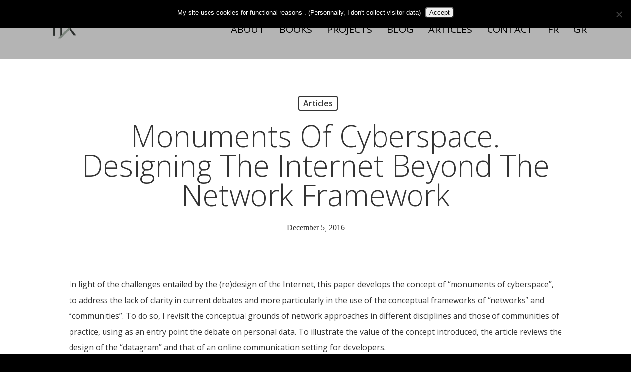

--- FILE ---
content_type: text/html; charset=utf-8
request_url: https://www.google.com/recaptcha/api2/anchor?ar=1&k=6Le_mN4UAAAAADJbHXMmkxxzBvfOXzpuyKCjP-yp&co=aHR0cHM6Ly9wYXJpc3gubWU6NDQz&hl=en&v=PoyoqOPhxBO7pBk68S4YbpHZ&size=invisible&anchor-ms=20000&execute-ms=30000&cb=yz597v8s5t7z
body_size: 48475
content:
<!DOCTYPE HTML><html dir="ltr" lang="en"><head><meta http-equiv="Content-Type" content="text/html; charset=UTF-8">
<meta http-equiv="X-UA-Compatible" content="IE=edge">
<title>reCAPTCHA</title>
<style type="text/css">
/* cyrillic-ext */
@font-face {
  font-family: 'Roboto';
  font-style: normal;
  font-weight: 400;
  font-stretch: 100%;
  src: url(//fonts.gstatic.com/s/roboto/v48/KFO7CnqEu92Fr1ME7kSn66aGLdTylUAMa3GUBHMdazTgWw.woff2) format('woff2');
  unicode-range: U+0460-052F, U+1C80-1C8A, U+20B4, U+2DE0-2DFF, U+A640-A69F, U+FE2E-FE2F;
}
/* cyrillic */
@font-face {
  font-family: 'Roboto';
  font-style: normal;
  font-weight: 400;
  font-stretch: 100%;
  src: url(//fonts.gstatic.com/s/roboto/v48/KFO7CnqEu92Fr1ME7kSn66aGLdTylUAMa3iUBHMdazTgWw.woff2) format('woff2');
  unicode-range: U+0301, U+0400-045F, U+0490-0491, U+04B0-04B1, U+2116;
}
/* greek-ext */
@font-face {
  font-family: 'Roboto';
  font-style: normal;
  font-weight: 400;
  font-stretch: 100%;
  src: url(//fonts.gstatic.com/s/roboto/v48/KFO7CnqEu92Fr1ME7kSn66aGLdTylUAMa3CUBHMdazTgWw.woff2) format('woff2');
  unicode-range: U+1F00-1FFF;
}
/* greek */
@font-face {
  font-family: 'Roboto';
  font-style: normal;
  font-weight: 400;
  font-stretch: 100%;
  src: url(//fonts.gstatic.com/s/roboto/v48/KFO7CnqEu92Fr1ME7kSn66aGLdTylUAMa3-UBHMdazTgWw.woff2) format('woff2');
  unicode-range: U+0370-0377, U+037A-037F, U+0384-038A, U+038C, U+038E-03A1, U+03A3-03FF;
}
/* math */
@font-face {
  font-family: 'Roboto';
  font-style: normal;
  font-weight: 400;
  font-stretch: 100%;
  src: url(//fonts.gstatic.com/s/roboto/v48/KFO7CnqEu92Fr1ME7kSn66aGLdTylUAMawCUBHMdazTgWw.woff2) format('woff2');
  unicode-range: U+0302-0303, U+0305, U+0307-0308, U+0310, U+0312, U+0315, U+031A, U+0326-0327, U+032C, U+032F-0330, U+0332-0333, U+0338, U+033A, U+0346, U+034D, U+0391-03A1, U+03A3-03A9, U+03B1-03C9, U+03D1, U+03D5-03D6, U+03F0-03F1, U+03F4-03F5, U+2016-2017, U+2034-2038, U+203C, U+2040, U+2043, U+2047, U+2050, U+2057, U+205F, U+2070-2071, U+2074-208E, U+2090-209C, U+20D0-20DC, U+20E1, U+20E5-20EF, U+2100-2112, U+2114-2115, U+2117-2121, U+2123-214F, U+2190, U+2192, U+2194-21AE, U+21B0-21E5, U+21F1-21F2, U+21F4-2211, U+2213-2214, U+2216-22FF, U+2308-230B, U+2310, U+2319, U+231C-2321, U+2336-237A, U+237C, U+2395, U+239B-23B7, U+23D0, U+23DC-23E1, U+2474-2475, U+25AF, U+25B3, U+25B7, U+25BD, U+25C1, U+25CA, U+25CC, U+25FB, U+266D-266F, U+27C0-27FF, U+2900-2AFF, U+2B0E-2B11, U+2B30-2B4C, U+2BFE, U+3030, U+FF5B, U+FF5D, U+1D400-1D7FF, U+1EE00-1EEFF;
}
/* symbols */
@font-face {
  font-family: 'Roboto';
  font-style: normal;
  font-weight: 400;
  font-stretch: 100%;
  src: url(//fonts.gstatic.com/s/roboto/v48/KFO7CnqEu92Fr1ME7kSn66aGLdTylUAMaxKUBHMdazTgWw.woff2) format('woff2');
  unicode-range: U+0001-000C, U+000E-001F, U+007F-009F, U+20DD-20E0, U+20E2-20E4, U+2150-218F, U+2190, U+2192, U+2194-2199, U+21AF, U+21E6-21F0, U+21F3, U+2218-2219, U+2299, U+22C4-22C6, U+2300-243F, U+2440-244A, U+2460-24FF, U+25A0-27BF, U+2800-28FF, U+2921-2922, U+2981, U+29BF, U+29EB, U+2B00-2BFF, U+4DC0-4DFF, U+FFF9-FFFB, U+10140-1018E, U+10190-1019C, U+101A0, U+101D0-101FD, U+102E0-102FB, U+10E60-10E7E, U+1D2C0-1D2D3, U+1D2E0-1D37F, U+1F000-1F0FF, U+1F100-1F1AD, U+1F1E6-1F1FF, U+1F30D-1F30F, U+1F315, U+1F31C, U+1F31E, U+1F320-1F32C, U+1F336, U+1F378, U+1F37D, U+1F382, U+1F393-1F39F, U+1F3A7-1F3A8, U+1F3AC-1F3AF, U+1F3C2, U+1F3C4-1F3C6, U+1F3CA-1F3CE, U+1F3D4-1F3E0, U+1F3ED, U+1F3F1-1F3F3, U+1F3F5-1F3F7, U+1F408, U+1F415, U+1F41F, U+1F426, U+1F43F, U+1F441-1F442, U+1F444, U+1F446-1F449, U+1F44C-1F44E, U+1F453, U+1F46A, U+1F47D, U+1F4A3, U+1F4B0, U+1F4B3, U+1F4B9, U+1F4BB, U+1F4BF, U+1F4C8-1F4CB, U+1F4D6, U+1F4DA, U+1F4DF, U+1F4E3-1F4E6, U+1F4EA-1F4ED, U+1F4F7, U+1F4F9-1F4FB, U+1F4FD-1F4FE, U+1F503, U+1F507-1F50B, U+1F50D, U+1F512-1F513, U+1F53E-1F54A, U+1F54F-1F5FA, U+1F610, U+1F650-1F67F, U+1F687, U+1F68D, U+1F691, U+1F694, U+1F698, U+1F6AD, U+1F6B2, U+1F6B9-1F6BA, U+1F6BC, U+1F6C6-1F6CF, U+1F6D3-1F6D7, U+1F6E0-1F6EA, U+1F6F0-1F6F3, U+1F6F7-1F6FC, U+1F700-1F7FF, U+1F800-1F80B, U+1F810-1F847, U+1F850-1F859, U+1F860-1F887, U+1F890-1F8AD, U+1F8B0-1F8BB, U+1F8C0-1F8C1, U+1F900-1F90B, U+1F93B, U+1F946, U+1F984, U+1F996, U+1F9E9, U+1FA00-1FA6F, U+1FA70-1FA7C, U+1FA80-1FA89, U+1FA8F-1FAC6, U+1FACE-1FADC, U+1FADF-1FAE9, U+1FAF0-1FAF8, U+1FB00-1FBFF;
}
/* vietnamese */
@font-face {
  font-family: 'Roboto';
  font-style: normal;
  font-weight: 400;
  font-stretch: 100%;
  src: url(//fonts.gstatic.com/s/roboto/v48/KFO7CnqEu92Fr1ME7kSn66aGLdTylUAMa3OUBHMdazTgWw.woff2) format('woff2');
  unicode-range: U+0102-0103, U+0110-0111, U+0128-0129, U+0168-0169, U+01A0-01A1, U+01AF-01B0, U+0300-0301, U+0303-0304, U+0308-0309, U+0323, U+0329, U+1EA0-1EF9, U+20AB;
}
/* latin-ext */
@font-face {
  font-family: 'Roboto';
  font-style: normal;
  font-weight: 400;
  font-stretch: 100%;
  src: url(//fonts.gstatic.com/s/roboto/v48/KFO7CnqEu92Fr1ME7kSn66aGLdTylUAMa3KUBHMdazTgWw.woff2) format('woff2');
  unicode-range: U+0100-02BA, U+02BD-02C5, U+02C7-02CC, U+02CE-02D7, U+02DD-02FF, U+0304, U+0308, U+0329, U+1D00-1DBF, U+1E00-1E9F, U+1EF2-1EFF, U+2020, U+20A0-20AB, U+20AD-20C0, U+2113, U+2C60-2C7F, U+A720-A7FF;
}
/* latin */
@font-face {
  font-family: 'Roboto';
  font-style: normal;
  font-weight: 400;
  font-stretch: 100%;
  src: url(//fonts.gstatic.com/s/roboto/v48/KFO7CnqEu92Fr1ME7kSn66aGLdTylUAMa3yUBHMdazQ.woff2) format('woff2');
  unicode-range: U+0000-00FF, U+0131, U+0152-0153, U+02BB-02BC, U+02C6, U+02DA, U+02DC, U+0304, U+0308, U+0329, U+2000-206F, U+20AC, U+2122, U+2191, U+2193, U+2212, U+2215, U+FEFF, U+FFFD;
}
/* cyrillic-ext */
@font-face {
  font-family: 'Roboto';
  font-style: normal;
  font-weight: 500;
  font-stretch: 100%;
  src: url(//fonts.gstatic.com/s/roboto/v48/KFO7CnqEu92Fr1ME7kSn66aGLdTylUAMa3GUBHMdazTgWw.woff2) format('woff2');
  unicode-range: U+0460-052F, U+1C80-1C8A, U+20B4, U+2DE0-2DFF, U+A640-A69F, U+FE2E-FE2F;
}
/* cyrillic */
@font-face {
  font-family: 'Roboto';
  font-style: normal;
  font-weight: 500;
  font-stretch: 100%;
  src: url(//fonts.gstatic.com/s/roboto/v48/KFO7CnqEu92Fr1ME7kSn66aGLdTylUAMa3iUBHMdazTgWw.woff2) format('woff2');
  unicode-range: U+0301, U+0400-045F, U+0490-0491, U+04B0-04B1, U+2116;
}
/* greek-ext */
@font-face {
  font-family: 'Roboto';
  font-style: normal;
  font-weight: 500;
  font-stretch: 100%;
  src: url(//fonts.gstatic.com/s/roboto/v48/KFO7CnqEu92Fr1ME7kSn66aGLdTylUAMa3CUBHMdazTgWw.woff2) format('woff2');
  unicode-range: U+1F00-1FFF;
}
/* greek */
@font-face {
  font-family: 'Roboto';
  font-style: normal;
  font-weight: 500;
  font-stretch: 100%;
  src: url(//fonts.gstatic.com/s/roboto/v48/KFO7CnqEu92Fr1ME7kSn66aGLdTylUAMa3-UBHMdazTgWw.woff2) format('woff2');
  unicode-range: U+0370-0377, U+037A-037F, U+0384-038A, U+038C, U+038E-03A1, U+03A3-03FF;
}
/* math */
@font-face {
  font-family: 'Roboto';
  font-style: normal;
  font-weight: 500;
  font-stretch: 100%;
  src: url(//fonts.gstatic.com/s/roboto/v48/KFO7CnqEu92Fr1ME7kSn66aGLdTylUAMawCUBHMdazTgWw.woff2) format('woff2');
  unicode-range: U+0302-0303, U+0305, U+0307-0308, U+0310, U+0312, U+0315, U+031A, U+0326-0327, U+032C, U+032F-0330, U+0332-0333, U+0338, U+033A, U+0346, U+034D, U+0391-03A1, U+03A3-03A9, U+03B1-03C9, U+03D1, U+03D5-03D6, U+03F0-03F1, U+03F4-03F5, U+2016-2017, U+2034-2038, U+203C, U+2040, U+2043, U+2047, U+2050, U+2057, U+205F, U+2070-2071, U+2074-208E, U+2090-209C, U+20D0-20DC, U+20E1, U+20E5-20EF, U+2100-2112, U+2114-2115, U+2117-2121, U+2123-214F, U+2190, U+2192, U+2194-21AE, U+21B0-21E5, U+21F1-21F2, U+21F4-2211, U+2213-2214, U+2216-22FF, U+2308-230B, U+2310, U+2319, U+231C-2321, U+2336-237A, U+237C, U+2395, U+239B-23B7, U+23D0, U+23DC-23E1, U+2474-2475, U+25AF, U+25B3, U+25B7, U+25BD, U+25C1, U+25CA, U+25CC, U+25FB, U+266D-266F, U+27C0-27FF, U+2900-2AFF, U+2B0E-2B11, U+2B30-2B4C, U+2BFE, U+3030, U+FF5B, U+FF5D, U+1D400-1D7FF, U+1EE00-1EEFF;
}
/* symbols */
@font-face {
  font-family: 'Roboto';
  font-style: normal;
  font-weight: 500;
  font-stretch: 100%;
  src: url(//fonts.gstatic.com/s/roboto/v48/KFO7CnqEu92Fr1ME7kSn66aGLdTylUAMaxKUBHMdazTgWw.woff2) format('woff2');
  unicode-range: U+0001-000C, U+000E-001F, U+007F-009F, U+20DD-20E0, U+20E2-20E4, U+2150-218F, U+2190, U+2192, U+2194-2199, U+21AF, U+21E6-21F0, U+21F3, U+2218-2219, U+2299, U+22C4-22C6, U+2300-243F, U+2440-244A, U+2460-24FF, U+25A0-27BF, U+2800-28FF, U+2921-2922, U+2981, U+29BF, U+29EB, U+2B00-2BFF, U+4DC0-4DFF, U+FFF9-FFFB, U+10140-1018E, U+10190-1019C, U+101A0, U+101D0-101FD, U+102E0-102FB, U+10E60-10E7E, U+1D2C0-1D2D3, U+1D2E0-1D37F, U+1F000-1F0FF, U+1F100-1F1AD, U+1F1E6-1F1FF, U+1F30D-1F30F, U+1F315, U+1F31C, U+1F31E, U+1F320-1F32C, U+1F336, U+1F378, U+1F37D, U+1F382, U+1F393-1F39F, U+1F3A7-1F3A8, U+1F3AC-1F3AF, U+1F3C2, U+1F3C4-1F3C6, U+1F3CA-1F3CE, U+1F3D4-1F3E0, U+1F3ED, U+1F3F1-1F3F3, U+1F3F5-1F3F7, U+1F408, U+1F415, U+1F41F, U+1F426, U+1F43F, U+1F441-1F442, U+1F444, U+1F446-1F449, U+1F44C-1F44E, U+1F453, U+1F46A, U+1F47D, U+1F4A3, U+1F4B0, U+1F4B3, U+1F4B9, U+1F4BB, U+1F4BF, U+1F4C8-1F4CB, U+1F4D6, U+1F4DA, U+1F4DF, U+1F4E3-1F4E6, U+1F4EA-1F4ED, U+1F4F7, U+1F4F9-1F4FB, U+1F4FD-1F4FE, U+1F503, U+1F507-1F50B, U+1F50D, U+1F512-1F513, U+1F53E-1F54A, U+1F54F-1F5FA, U+1F610, U+1F650-1F67F, U+1F687, U+1F68D, U+1F691, U+1F694, U+1F698, U+1F6AD, U+1F6B2, U+1F6B9-1F6BA, U+1F6BC, U+1F6C6-1F6CF, U+1F6D3-1F6D7, U+1F6E0-1F6EA, U+1F6F0-1F6F3, U+1F6F7-1F6FC, U+1F700-1F7FF, U+1F800-1F80B, U+1F810-1F847, U+1F850-1F859, U+1F860-1F887, U+1F890-1F8AD, U+1F8B0-1F8BB, U+1F8C0-1F8C1, U+1F900-1F90B, U+1F93B, U+1F946, U+1F984, U+1F996, U+1F9E9, U+1FA00-1FA6F, U+1FA70-1FA7C, U+1FA80-1FA89, U+1FA8F-1FAC6, U+1FACE-1FADC, U+1FADF-1FAE9, U+1FAF0-1FAF8, U+1FB00-1FBFF;
}
/* vietnamese */
@font-face {
  font-family: 'Roboto';
  font-style: normal;
  font-weight: 500;
  font-stretch: 100%;
  src: url(//fonts.gstatic.com/s/roboto/v48/KFO7CnqEu92Fr1ME7kSn66aGLdTylUAMa3OUBHMdazTgWw.woff2) format('woff2');
  unicode-range: U+0102-0103, U+0110-0111, U+0128-0129, U+0168-0169, U+01A0-01A1, U+01AF-01B0, U+0300-0301, U+0303-0304, U+0308-0309, U+0323, U+0329, U+1EA0-1EF9, U+20AB;
}
/* latin-ext */
@font-face {
  font-family: 'Roboto';
  font-style: normal;
  font-weight: 500;
  font-stretch: 100%;
  src: url(//fonts.gstatic.com/s/roboto/v48/KFO7CnqEu92Fr1ME7kSn66aGLdTylUAMa3KUBHMdazTgWw.woff2) format('woff2');
  unicode-range: U+0100-02BA, U+02BD-02C5, U+02C7-02CC, U+02CE-02D7, U+02DD-02FF, U+0304, U+0308, U+0329, U+1D00-1DBF, U+1E00-1E9F, U+1EF2-1EFF, U+2020, U+20A0-20AB, U+20AD-20C0, U+2113, U+2C60-2C7F, U+A720-A7FF;
}
/* latin */
@font-face {
  font-family: 'Roboto';
  font-style: normal;
  font-weight: 500;
  font-stretch: 100%;
  src: url(//fonts.gstatic.com/s/roboto/v48/KFO7CnqEu92Fr1ME7kSn66aGLdTylUAMa3yUBHMdazQ.woff2) format('woff2');
  unicode-range: U+0000-00FF, U+0131, U+0152-0153, U+02BB-02BC, U+02C6, U+02DA, U+02DC, U+0304, U+0308, U+0329, U+2000-206F, U+20AC, U+2122, U+2191, U+2193, U+2212, U+2215, U+FEFF, U+FFFD;
}
/* cyrillic-ext */
@font-face {
  font-family: 'Roboto';
  font-style: normal;
  font-weight: 900;
  font-stretch: 100%;
  src: url(//fonts.gstatic.com/s/roboto/v48/KFO7CnqEu92Fr1ME7kSn66aGLdTylUAMa3GUBHMdazTgWw.woff2) format('woff2');
  unicode-range: U+0460-052F, U+1C80-1C8A, U+20B4, U+2DE0-2DFF, U+A640-A69F, U+FE2E-FE2F;
}
/* cyrillic */
@font-face {
  font-family: 'Roboto';
  font-style: normal;
  font-weight: 900;
  font-stretch: 100%;
  src: url(//fonts.gstatic.com/s/roboto/v48/KFO7CnqEu92Fr1ME7kSn66aGLdTylUAMa3iUBHMdazTgWw.woff2) format('woff2');
  unicode-range: U+0301, U+0400-045F, U+0490-0491, U+04B0-04B1, U+2116;
}
/* greek-ext */
@font-face {
  font-family: 'Roboto';
  font-style: normal;
  font-weight: 900;
  font-stretch: 100%;
  src: url(//fonts.gstatic.com/s/roboto/v48/KFO7CnqEu92Fr1ME7kSn66aGLdTylUAMa3CUBHMdazTgWw.woff2) format('woff2');
  unicode-range: U+1F00-1FFF;
}
/* greek */
@font-face {
  font-family: 'Roboto';
  font-style: normal;
  font-weight: 900;
  font-stretch: 100%;
  src: url(//fonts.gstatic.com/s/roboto/v48/KFO7CnqEu92Fr1ME7kSn66aGLdTylUAMa3-UBHMdazTgWw.woff2) format('woff2');
  unicode-range: U+0370-0377, U+037A-037F, U+0384-038A, U+038C, U+038E-03A1, U+03A3-03FF;
}
/* math */
@font-face {
  font-family: 'Roboto';
  font-style: normal;
  font-weight: 900;
  font-stretch: 100%;
  src: url(//fonts.gstatic.com/s/roboto/v48/KFO7CnqEu92Fr1ME7kSn66aGLdTylUAMawCUBHMdazTgWw.woff2) format('woff2');
  unicode-range: U+0302-0303, U+0305, U+0307-0308, U+0310, U+0312, U+0315, U+031A, U+0326-0327, U+032C, U+032F-0330, U+0332-0333, U+0338, U+033A, U+0346, U+034D, U+0391-03A1, U+03A3-03A9, U+03B1-03C9, U+03D1, U+03D5-03D6, U+03F0-03F1, U+03F4-03F5, U+2016-2017, U+2034-2038, U+203C, U+2040, U+2043, U+2047, U+2050, U+2057, U+205F, U+2070-2071, U+2074-208E, U+2090-209C, U+20D0-20DC, U+20E1, U+20E5-20EF, U+2100-2112, U+2114-2115, U+2117-2121, U+2123-214F, U+2190, U+2192, U+2194-21AE, U+21B0-21E5, U+21F1-21F2, U+21F4-2211, U+2213-2214, U+2216-22FF, U+2308-230B, U+2310, U+2319, U+231C-2321, U+2336-237A, U+237C, U+2395, U+239B-23B7, U+23D0, U+23DC-23E1, U+2474-2475, U+25AF, U+25B3, U+25B7, U+25BD, U+25C1, U+25CA, U+25CC, U+25FB, U+266D-266F, U+27C0-27FF, U+2900-2AFF, U+2B0E-2B11, U+2B30-2B4C, U+2BFE, U+3030, U+FF5B, U+FF5D, U+1D400-1D7FF, U+1EE00-1EEFF;
}
/* symbols */
@font-face {
  font-family: 'Roboto';
  font-style: normal;
  font-weight: 900;
  font-stretch: 100%;
  src: url(//fonts.gstatic.com/s/roboto/v48/KFO7CnqEu92Fr1ME7kSn66aGLdTylUAMaxKUBHMdazTgWw.woff2) format('woff2');
  unicode-range: U+0001-000C, U+000E-001F, U+007F-009F, U+20DD-20E0, U+20E2-20E4, U+2150-218F, U+2190, U+2192, U+2194-2199, U+21AF, U+21E6-21F0, U+21F3, U+2218-2219, U+2299, U+22C4-22C6, U+2300-243F, U+2440-244A, U+2460-24FF, U+25A0-27BF, U+2800-28FF, U+2921-2922, U+2981, U+29BF, U+29EB, U+2B00-2BFF, U+4DC0-4DFF, U+FFF9-FFFB, U+10140-1018E, U+10190-1019C, U+101A0, U+101D0-101FD, U+102E0-102FB, U+10E60-10E7E, U+1D2C0-1D2D3, U+1D2E0-1D37F, U+1F000-1F0FF, U+1F100-1F1AD, U+1F1E6-1F1FF, U+1F30D-1F30F, U+1F315, U+1F31C, U+1F31E, U+1F320-1F32C, U+1F336, U+1F378, U+1F37D, U+1F382, U+1F393-1F39F, U+1F3A7-1F3A8, U+1F3AC-1F3AF, U+1F3C2, U+1F3C4-1F3C6, U+1F3CA-1F3CE, U+1F3D4-1F3E0, U+1F3ED, U+1F3F1-1F3F3, U+1F3F5-1F3F7, U+1F408, U+1F415, U+1F41F, U+1F426, U+1F43F, U+1F441-1F442, U+1F444, U+1F446-1F449, U+1F44C-1F44E, U+1F453, U+1F46A, U+1F47D, U+1F4A3, U+1F4B0, U+1F4B3, U+1F4B9, U+1F4BB, U+1F4BF, U+1F4C8-1F4CB, U+1F4D6, U+1F4DA, U+1F4DF, U+1F4E3-1F4E6, U+1F4EA-1F4ED, U+1F4F7, U+1F4F9-1F4FB, U+1F4FD-1F4FE, U+1F503, U+1F507-1F50B, U+1F50D, U+1F512-1F513, U+1F53E-1F54A, U+1F54F-1F5FA, U+1F610, U+1F650-1F67F, U+1F687, U+1F68D, U+1F691, U+1F694, U+1F698, U+1F6AD, U+1F6B2, U+1F6B9-1F6BA, U+1F6BC, U+1F6C6-1F6CF, U+1F6D3-1F6D7, U+1F6E0-1F6EA, U+1F6F0-1F6F3, U+1F6F7-1F6FC, U+1F700-1F7FF, U+1F800-1F80B, U+1F810-1F847, U+1F850-1F859, U+1F860-1F887, U+1F890-1F8AD, U+1F8B0-1F8BB, U+1F8C0-1F8C1, U+1F900-1F90B, U+1F93B, U+1F946, U+1F984, U+1F996, U+1F9E9, U+1FA00-1FA6F, U+1FA70-1FA7C, U+1FA80-1FA89, U+1FA8F-1FAC6, U+1FACE-1FADC, U+1FADF-1FAE9, U+1FAF0-1FAF8, U+1FB00-1FBFF;
}
/* vietnamese */
@font-face {
  font-family: 'Roboto';
  font-style: normal;
  font-weight: 900;
  font-stretch: 100%;
  src: url(//fonts.gstatic.com/s/roboto/v48/KFO7CnqEu92Fr1ME7kSn66aGLdTylUAMa3OUBHMdazTgWw.woff2) format('woff2');
  unicode-range: U+0102-0103, U+0110-0111, U+0128-0129, U+0168-0169, U+01A0-01A1, U+01AF-01B0, U+0300-0301, U+0303-0304, U+0308-0309, U+0323, U+0329, U+1EA0-1EF9, U+20AB;
}
/* latin-ext */
@font-face {
  font-family: 'Roboto';
  font-style: normal;
  font-weight: 900;
  font-stretch: 100%;
  src: url(//fonts.gstatic.com/s/roboto/v48/KFO7CnqEu92Fr1ME7kSn66aGLdTylUAMa3KUBHMdazTgWw.woff2) format('woff2');
  unicode-range: U+0100-02BA, U+02BD-02C5, U+02C7-02CC, U+02CE-02D7, U+02DD-02FF, U+0304, U+0308, U+0329, U+1D00-1DBF, U+1E00-1E9F, U+1EF2-1EFF, U+2020, U+20A0-20AB, U+20AD-20C0, U+2113, U+2C60-2C7F, U+A720-A7FF;
}
/* latin */
@font-face {
  font-family: 'Roboto';
  font-style: normal;
  font-weight: 900;
  font-stretch: 100%;
  src: url(//fonts.gstatic.com/s/roboto/v48/KFO7CnqEu92Fr1ME7kSn66aGLdTylUAMa3yUBHMdazQ.woff2) format('woff2');
  unicode-range: U+0000-00FF, U+0131, U+0152-0153, U+02BB-02BC, U+02C6, U+02DA, U+02DC, U+0304, U+0308, U+0329, U+2000-206F, U+20AC, U+2122, U+2191, U+2193, U+2212, U+2215, U+FEFF, U+FFFD;
}

</style>
<link rel="stylesheet" type="text/css" href="https://www.gstatic.com/recaptcha/releases/PoyoqOPhxBO7pBk68S4YbpHZ/styles__ltr.css">
<script nonce="lfn3uItXdSphaqhF_8nVUQ" type="text/javascript">window['__recaptcha_api'] = 'https://www.google.com/recaptcha/api2/';</script>
<script type="text/javascript" src="https://www.gstatic.com/recaptcha/releases/PoyoqOPhxBO7pBk68S4YbpHZ/recaptcha__en.js" nonce="lfn3uItXdSphaqhF_8nVUQ">
      
    </script></head>
<body><div id="rc-anchor-alert" class="rc-anchor-alert"></div>
<input type="hidden" id="recaptcha-token" value="[base64]">
<script type="text/javascript" nonce="lfn3uItXdSphaqhF_8nVUQ">
      recaptcha.anchor.Main.init("[\x22ainput\x22,[\x22bgdata\x22,\x22\x22,\[base64]/[base64]/[base64]/[base64]/cjw8ejpyPj4+eil9Y2F0Y2gobCl7dGhyb3cgbDt9fSxIPWZ1bmN0aW9uKHcsdCx6KXtpZih3PT0xOTR8fHc9PTIwOCl0LnZbd10/dC52W3ddLmNvbmNhdCh6KTp0LnZbd109b2Yoeix0KTtlbHNle2lmKHQuYkImJnchPTMxNylyZXR1cm47dz09NjZ8fHc9PTEyMnx8dz09NDcwfHx3PT00NHx8dz09NDE2fHx3PT0zOTd8fHc9PTQyMXx8dz09Njh8fHc9PTcwfHx3PT0xODQ/[base64]/[base64]/[base64]/bmV3IGRbVl0oSlswXSk6cD09Mj9uZXcgZFtWXShKWzBdLEpbMV0pOnA9PTM/bmV3IGRbVl0oSlswXSxKWzFdLEpbMl0pOnA9PTQ/[base64]/[base64]/[base64]/[base64]\x22,\[base64]\\u003d\x22,\x22w6HCkmvDgMOpe8K5wqV5wrnDn8KfwoIdwoPCn8KFw7hAw5hNwpjDiMOQw7DCnSLDlynCr8OmfTLCksKdBMOLwoXColjDrcK8w5JdT8KYw7EZB8O9a8KrwoUGM8KAw43Dr8OuVAjCpm/[base64]/Du0HDoEo4GinDjMOIwphhw4BcwrzCqGnCucOeYcOSwq4fJsOnDMKNw67DpWEFEMODQ2bCpBHDpTkkXMOiw5LDon8iTcKkwr9ADsOMXBjCg8K6IsKnRcO0CyjCqsODC8OsKEcQaFXDjMKML8KhwqlpA05ow5UNaMKnw7/DpcOlNsKdwqZXeU/DonfCo0tdFsKkMcOdw4PDhDvDpsKpO8OACHHCvcODCWE+eDDCvC/CisOgw6fDkzbDl2Rxw4x6chg9AnlSacK7wp7DkA/Cgh7DtMOGw6cSwrpvwp4zdcK7YcOiw49/DQQ5fF7Dt34FbsOfwqZDwr/CocOnSsKdwrbCo8ORwoPCnsOPPsKJwolQTMOJwrnCtMOwwrDDv8Odw6s2LsKQbsOEw6rDocKPw5lKwqjDgMO7YgQ8ExRyw7Z/aVYNw7gRw40US37CjMKzw7JOwp9BSjXCnMOAQwXCgwIKwoPChMK7fRDDozoAwqDDgcK5w4zDqsKcwo8CwqBpBkQvE8Omw7vDmQTCj2NwTTPDqsOQfsOCwr7Ds8K+w7TCqMK4w6LCiQBhwrtGD8K4SsOEw5fCjEoFwq8YTMK0J8Onw6vDmMOawo9dJ8KHwoI/PcKuQBlEw4DCocOJwpHDmigDV1tPd8K2wozDljhCw7MWecO2wqtfeMKxw7nDtWZWwokSwqxjwo4HwrvCtE/CvcKQHgvCmkHDq8ORLG7CvMK+VSfCusOidVAWw5/CkmrDocOedsKMXx/CncKjw7/DvsK/wqjDpFQnc2ZSecK8CFl3wqt9csOlwqd/J0llw5vCqScPOTB9w7LDnsO/J8OGw7VGw7pMw4ExwoLDpm5pAiRLKhZ0HmfCqsOXWyMsGUzDrFfDrAXDjsOeB0NAC3Q3a8KgwoHDnFZxOAA8w7DCrsO+MsOHw4QUYsOALUYdGmvCvMKuKDbClTdFScK4w7fCoMKsDsKOCMOnMQ3DkcKAw4DDsRfDi0lcYsKiwqPDmcO/w5Rnw60ow6DCqhTDvid1KcOiwr7DjsKlBi5xTsKgw6hrwqLDkVTCosKEF0Eow5wXwqlOZsKsbl83T8Oqb8ORw4vCgUJkwpZiwo/Dqkg8wrIHw43Dr8KPScKNwqLDiHVJw6VnHBwBwrLDhMKXw6/[base64]/[base64]/[base64]/Ck0PDsCjCtktdw4F+Tz00HsKXasKADW9XGDF1DMOFwp/[base64]/Dhj1jPS/ClxXDl8OBw4vCgcKewrDDjAfCul06YsOKwqfCocONSMKxw5ZHworDr8K7wqhMwrAIw6Z4LsO6w7VpRMOXwrM8woJ1ecKLw6Vrw57DuGZDwqXDk8KzdVPCmWd4EzbDjsOgfcO/w6zCn8OmwrM9L3HDisOWw6bCscKMdMKga3jDrWptw4N9w4nDjcK/wozCu8OMecKfw6FtwpB5wovChsOwWkZjaExGw4xSwpsaw6vCgcKvw5TCiy7DunPDi8K9CwLCvcKibsOnW8OHbMKWahnDvcOow4gdwpfCnFdFMgnCu8OVw54DU8K5bmvCgTbCt3w+wr1QUWpjwr4pbcOmS2fCrC/CvsOlw5Fdwpg9w6bCi1HDtcKiwplGwqt0woxdwr9wZgXCmMKHwqhyBcKXbcOJwqtyegtXJDoOXMKZw70EwpjDgFgRw6TDmR0FIcKMM8OxLcKxRMKfwrFJF8OSwpk6wqPDjXl2wpRkAMKuwpk2O2R6wokTFUTDtkJzwphEC8Oaw4LCqsKABUZYwop/TzPCvA3DjMKLw5ZWw7hfw4jDoH7CucOmwqDDj8OHUjAHwq/ChEfCmsOqXzPDiMOWPcKtwrTCgD3CisOqCcOuC0zDqGlowo/[base64]/SFbDtMKKwrBYwrsvNkVXMcOZVTRkwpbCm8O3aAgWHCN+XMKyF8OwAi/DtywLQ8OhMMOfMwZnw4DCosOGdsOrw45bcmXDpHsiV0TDvsOOw5nDrjjCvVnDs1vCuMOoFQ9+fcKNTgRwwq4Bw7nCkcOCO8K7GsK2Jj16w7HCo1EqLsKaw4bCtsOcKsKJw7zDosO7bCoIBsOIPMOdw7TCti/Dh8OyLFXCksK5QwXCm8KYaHQ5w4cYwossw4XCinPCpsKjw4kqa8KUSsO1EsOMW8ORGsKHRMKrL8Ovwq0wwrIQwqIywrhdVsKbd3zCmsK/QHU+GDtzJ8OdS8O1GcKzwq0SSFXCkHfDsHPDg8O9w4dUZgnCtsKHwqPCssOuwoXCjMKOw7FZfcOADBRVw4rCjMOOVFbCgxt4eMKwNGjDtsKJwo9LDcK5woFNw4XDhsOVBwkVw6jDoMK4fmYbw4jCjiLDp1TDpcO/[base64]/CqsOawrkdJX1RWsO9dsKnw4PCi8OMwqXCoGYTF0vCj8O/I8KCwohbOHvCg8KHwpXDrh4rBQnDrMObBcOZwpDCnXIdwp5qwrvClsOpWsO8wpDCh3PCmi8Bw6HCmyNDwo7DqMKMwrvCkcKscsObwoDDmkzChmLCukViw67Du3LCiMK0Ek4BTsONw6PDmT4+KB7Dg8K/FcKbwr7DgBPDv8O3a8KDKkpwYcOCfMOVey4SRMOjLcKQwofCq8KDwovDgAFMw7wdw4PDlcOJYsK/ZMKeIsOtGcO7YMKqw7PDvkHCi23DqVVrJsKXw7LCrMOEwqTCtcKuR8KewpbDl3tmMBbCh3rDpxV4W8KUw7nDuTLDsEEzDMOYwohgwr81BifCtQptQ8KFwqPCpMOhw4RkesKeCcK/w7F6woR+wqDDjcKGw44QQ1fCmsKHwpUNwq0PNcO8JcKJw5HDoT82bcOCWsK3w7zDmcOvQSFowpPDkAPDuAnDiQdmBm85Hj7Dr8OpHCIhwqDCgmHDnErCmMK2wprDl8KAaTnCghjCui5uS1XCgl3CnETCksODPyrDkcK7w4nDkHhSw6tRw7PCjA/Cu8KPHcOvwonDr8OkwqHCkSpQw6bDji9bw7bChcO6woLCulNMwrzDsHnCr8KocMK/w4DCkxIdwoBQJVfCo8OEwrExwpRgXEkiw6/DkWdCwr97woDDiCYwGjRww7UBwovCnyAQw5ULw4HDiHrDo8O5BcOww4/[base64]/wrvDmjnCh1zCiHzDunTDnw7Cm8OBwolcasOjZWYPC8KTUsOYMjdVAibClyvDpMO4wovCsiB6wokqDVwSw4wwwpJ4wrvDgEzDk1Nhw78tQGHCt8K8w6vCu8OcGnpVOsKVNikawrc1b8KBQMKuW8Kcwosmw5/Dr8Klw71lw41NVcKWw7DCslHDrjZGwqbCtcOAB8OqwqF2HgjDki/[base64]/[base64]/[base64]/DosO3XhE7wqwDwqU0ZcONw5NEw6bDhcKsExo/cEBcQSkZPQ/DpMObeiFkw5HDrcO7w4LDkMOgw7Q7w7/[base64]/CjcKYw77Dm8Kcw4nDrMOvBcOHR1JFw6vChVJrwpU8a8Ouen/[base64]/Du8OnwpnDuHNzw4bCvcObwqTCuMOdHcKHJ1BfN8K/w6BqIRvCpn3Cs3HDssOBL3A/w5NqKwdrd8K3wpLClsOcMVHDlQZ1Wy4uG3zDl3ADMmnCrVvCqydXPRzCrcKHwpTCqcK2wr/[base64]/Ci8KPCMKew6wjwqEnw58hwpHDksKkwrvDuF8xOS/[base64]/wo1JwrdHQ8OBwqbCtDIkwpRQDhVjwprCl0zDpMKZR8ONw6HDsiQsTyPDgiNUbE/DgV58w7h/UMOAwrRiWsKfwo0ewo0VM8KBKsOww5XDu8KDwpQqPF/DkUPCs0kgRg0jw4tNwrnCscKnwqcoVcOQwpDCgSXCj2rDrR/DhMOtwqN/w7rDgMKRc8OONMKRwqgbw7gfLRTDssO/w6XCi8KFSVLDpsK6wrHCsBUVw4k1w5cmw4N/KnJvw6/CnMKPcww+w4BLWR9yBcKPYMOSwqk2LDDDk8OcKifCjEQZcMOfHEXDisOrRMKuCyVCHRHDtMO9BSdIw5rCklfCscKjeljDu8KjFSs1w7xdwowfwqoEw4ZybcOsNWHDssKZJ8OyOFFawp3DtwPCi8O/[base64]/CqVggwqDDo8Ouw6hgw4s7B8KoWsKcw4vDrBnCoWrDl3HDo8KbXcO/[base64]/w57CmcOew4oneErDp0zDqgI7w5Ifw5hYwpXDjkopw64kQcKfC8OGw7zCmwlPfMO7IcO3wrY/w5sRw5QSw6jCoX8FwrRXHBFpCcOaT8OywoLCsH4+CcOmJzReBk8OCTEdw7HCr8Kyw7dXw4t6SypOYsKrw6M2wq8uwoDCpSVVw7LDrU0awqfClBoYKS9vXSp0Ujprw5kRasKtBcKBUQjDrnHCv8KPw604VD3CnmZJwq3DtMKRwpfCqMKUw73Ds8KOw5Acw7vDvi/CrMKoRMKZwppRw45Dw4daGsOFZXzDvDpYw6nCg8OFc3LCixlmwr4jFMOTw53DgFfCo8KfMw/Cu8KKAGfDmMOCYQPCnxDCukImYcKkw5oMw5fDixbCgcK9wq3DusKlOsKewr1OwqLCs8O6woBzwqXCm8KLTsOXwpUhWcO+IBt6w7zCqMKawqAtClbDp0HCsB0YYSlFw4HCgsORwp7Cs8K8ZcORw5XDjlc/N8K4wr9/woLChMKvKR/[base64]/[base64]/[base64]/CiMKnfcKzRcKhwqDCsMOjKcKfHsKpwqzCk8Kiwq11wqLDuG4jYV1uVcOWBsKYRVPDlMOGw4dbAwsjw5jCksKwcsK8NGrDqMOBdGFewrYfW8KlAcKIw5gFw588O8Olw4x1w4wjwqDCg8OPPD1aJ8Oza2/Cq0bCicO0wpJbwrwOw4xrw5HDsMKKwoXCsGDDiynDnMO8PsK9Fkpzb1/CmUzDu8KjTkpMXm1lejrDsgV0e0sswofCjMKYf8KmBQ43w63DimLDqSvCqcO4wrfCjzkCU8OAwqkibcKVRS3Chm3Cr8Kbw7huwrHDrCrCmcKuWH48w73DhsOtV8OOAcK/wqrDm1LChHErVB3CgsOowr/CosKjHHDDjMOqwpvCtRhRR2vDrcOiG8KmBjTDjsO8OcOlJXfDscOFPcKtYDDDhcKvN8Orw7Ivw7h1wrnCrMOqBsK7w4k9w5NUcBLCv8OxdsOdw7DChMOcwqtPw6bCo8OEV2s5wp3Dq8O6wqAXw7XCocKpw4kxw5PCt2fDrFYxMF1awowBwpvDiy3CojXCnmRJYE4/PcKeHsOnw7XCkTLDp1HCtsOlfm8CXsKjZwUvw6MsX1J6wqZlwovCu8K5w6jDusOZDwdIw5LCq8OKw4diTcKJBgzCnsOVw701wq0dZRfDksOmIRZGBCXDs3/[base64]/CsWnDo8KbwqFGJyorwrTDlsO/[base64]/[base64]/dnzDpMOyd8OvwpV8wrYcDEjCqsKEwoLDo8Osw53DhsK9w7fDgcOdw5zCg8OIYsObT1/DpUTCr8OjfsOIwokFUwlPKiXDpz8BfGXCkCsRwrYdJwgIJMK9wrjCucOdw6rCq3XDiErCjGZOY8OLdsKrwoBcJ1LCslNbwpl7woPCqWdPwqTCiHLDuVcpfB/DkQvDqj5Ew7guRsK9KMKUHkvDu8OrwpTCncKBwq/DucOTAMOrXcOZwphCwrLDhMKaw5A1wpXDhMKsJUrCgyw3woHDsQ/[base64]/Cg3rCmsKiwptHwpzDm0zCtFV+wqYiw5nDjyosw4UUw73CkQvCtCdTNkxzYR1awoHCpcOuKMKSXDBVVcOkwqfCusKXw7LDtMO7wqYyKSPDrGIMw4Iqb8O5wrPDuRHDjcKFw68hw5/Cr8KVJQfCq8KSwrLDoWcIT1vDkcOQw6FhJHwfWsOSw4rDjcOoMHtuwqnCrcO2w47CjsKHwrxtLsOZbsOXw6cyw6HCu0d9a3lnPcObGUzCtcOfKU1yw6/[base64]/[base64]/DicK6w5FRw7cGeMKJw78dwpDClcOKw5QId3BWVlDDtsKODB/CpMKvw7DCucOGw5ZAKcOOaSh8SRvDlMOdwoRwLyDCrcK/wol+Vx1gwpc3FEXDmznCjko5w6rDjG3DusK0MsKFw40fw6AgeAYnbSUgw6vDmkJPw4nDpTLCqx04TinCv8KxaVzCusOBfsORwqYcwonCr2FMwrQ8w4sFw7TClsKAL0PCrMKLw7TCnhvDlsOSw5nDrMKjQ8Oew5/[base64]/JV/Cvh3CmcOMwonDr8K4wrnDlMOQwrF6w4fDuMOUWh8gwrBXwqXDqXbCmcK/[base64]/Ct8Obw7XCg0jDp3RvIkcRw4oFIcOzBMKBw4NSw64UwrfDjcOcw5Msw7fDoUEEw6w3WcKvPAbDhyRHw79bwoV2RTPDkBZ8woA+bsOCwqkaDMODwosNw79IVsOZAnswfcOCKsK2Kxsmw5QuOmPDgcO5VsK3w5vCr1/DpW/[base64]/[base64]/[base64]/[base64]/wp/CmcOWRhs9ScOIVXIUwojDqsK+Rz8iwr8nwq7Ck8KpXXQNH8Ogwr0JCMK7Hh5yw5nDpcOaw4NmU8OBPsKZwpgowq4hZMObwpg3w5/CnMOUImTCiMK5w4pEwoZMw7PCgMKbO2FkHMOUGsK2HW3CuibDlsK4w7UswqRNwqfCq1kMb3PCkcKKwqXDhcK+w73DsxUyBV8fw4oww6fCjEJyPVjCgmTDm8O+w4zDjXTCsMOKDVjCvsKIaTDDscObw6cEfsORw5bCum/DpcO5PsKgXsOWwofDpVLCkcKAYsOPw7PCki98w5RZXMOiwo7DuWYEwpJ8woTCi0TCqgxUw5/ChEvCgR8rVMKzZzbDvFtpZcKMEHs+AcKODMKufgnCix3DrMOdRklLw5tYwqMzHMK/wrjDtcObYEfCosOtw7ccw7cjwq14ezDDtsOcwp4yw6TDsQfCqGDCt8KqJsO7Rz9adwp/[base64]/DmsKkXgrDrsKkTVlqw67CgBItwr5iczVowpXDhcOBw4HCjsKiXsKDw63CjMKie8K+DcK0HsOUw6oHS8O5bMKCM8O2O0vCo3XCg0rCo8OOITvCu8KmP3vDtcO4UMKvbsKbXsOUwpHDmznDjMO/wo0yPMKzdMO3NW8gXMOOw7HCmMK/w5oZwq/DuxvDhMOfMgvDh8K5Y1lmw5XDnsKkwrdHwoHDgxDDn8Obw4MWwrPCi8KOCcKHw58fcGobK1DCncKbNcKqw63CuC3Dp8OXwrjCk8KWwp7DswccPiDCogDCn2MmAVdkwo4BDMK/KllPw4XCmxfDq3fCs8K4H8Ovw6Y/[base64]/DrkPDncOpwphEIjwawpcTw5LCsMKDwqfDs8KTwqsLOMO8wpR0worDq8O+FMKLwq8BF1fCgQ/CgsOswqzDvA80wrx2CcOVwrrDjMKyUMOCw4gqw6rCkkc1NRAWHFgfPFXCksKPwrJ5dkPDusOFHCvCtkp4wonDqMKAwqzDi8KTAj5vPktWaEgKSFzDucOQDiYHw4/DvTjDt8OANU1Hw5wCwptCw4TCrMKOw557YltUHsOSZyktw68uVcK8DTjCnMOow51vwpjDs8Ooa8K4wq/ChE3CtnoRwoLDo8Oxw7nDhXrDq8OQwr/CicOcD8KFGMK0VsKBwpXDpsOUGsKIw5XCoMO0wpE4ZhvDtnTDkH9vwppHFMOXwqpAKcOAw5EFVsKJMMOGwrkrw6RGflTCtsKaeWnDsCLDpUPCk8OtAMKHwrs2w7HDrypmBAElw79NwpUaScKbI3rCsjpzJmbDs8K0woJ7UMK4S8Kmwp8ZV8Obw7JvMH8nwoTDscKgAF/DvsOuw53DgMK8SRAIw5tbO0B0Ex3CoQphWQQFwrPDgFUeW2FTUMKBwq3DrsK3wp/DpHt1FSHCksKyP8KpFcOLw7vDsyUKw5EEclHDoX4/[base64]/CiAIcGksYw7UlXUcfIsKowrMjw5HChsOKw4/[base64]/[base64]/CmjBRw53DjB9LwphQw4dvw7YhTsK/DcOswq82W8OEwrVAVxRJwoQKDl8Pw5hAIsOswpnCmAvDn8Kmwq3CuTjCqgLDksOUIMO8dcKwwos/wrEuGsKGwokQZMK4wqsuw6bDhT/DsUpdbhHDtB1kHcKvwp7DvMObcX/[base64]/CqivDl8KUwp8Fw6IhUkVbwqHCsldrw6bDksOYwoXChWUqw4TDlXUgRWhaw6FzT8KnwrPCrWDDhVvDnsO6wrMBwoV1UMOmw7/[base64]/[base64]/[base64]/[base64]/DhgYrwpUewoXDvTjCmG7Dt2jDiMKOwol6GsK5Q8K7wrtzw4HDuAHDrsOPw4LDrcOzVcKTYsKcYAA7w6TDrBnCrRDDlmxPw7xGw6rCs8OHw6pQP8K9WMKRw4XDj8KzdMKBwrvCjB/[base64]/DvcKHOMOIRiPDqMOMw554wojDucO6w6jDmgnCiHPDjcKmei7DkX/Cl1Fiwq3Cs8Orw6ETwrvCkcKPNMKhwojCvcK9wpwvXsKsw4XDgjrDmH/DsCnDkBLDvsO3dMKawoTDn8OjwqjDgcOAw4jDoFjCv8OGAcO8c1zCscOmNcKew6YfAl12KMOnUcKGchMLXUPDgMKUwq/[base64]/DhcOow7PDlcKSUcKFTBvCgsKOw7rCkBHDmCzDmsKbwr3Dnjp/wqocw7ZAwpjDpcK5fiJqERrDpcKMGC7CusKYw4vDnkYMw5zDvWvDo8KcwrjCsEbCqBsMImR1w5TDjxjDuGNed8KOwp4/N2PDlwYFFcKNw5vClmNHwq3Ci8OaUyPCm0DDucKodsKtRG/DuMKaPww8VndZc3REw5fCrwvCiW9cw7TCtATCqm5HKcK3wovDi0HDoFoMw5DDgsOYDDbCt8O+IsOTIF9kMxrDoihswrMewp/DgzLCqTB0wpTDmsKXScKtG8K4w7HDpsKdw6ljCsOLH8KQI2nCiDvDhkA8MyXCoMK4w5oNWU1Ww4bDgmAwTAbCm2QeLcOoaVdBw7/[base64]/acOPfVPCvzLCnwjDhTXCu8K4KsKWLcODIA/[base64]/wq8Uw7NSScKMw4fCj2PDmMO2w5zDv8ODVhrDi8OUw57DiXPCq8KZck/Cj2skw6zCqsOUwrgAEsOjwrLCkmZLw6p8w73Cm8OlR8OHKAPDkcORYGPDlncTwp/CgBoOwpI2w4QHFD/[base64]/w6fDiwJhPArDo2PDqTdlHMKnfMKrC8KNKcKODMO9wpAEw7zCiBjCjMO4G8KWw6LClW7Cg8OGw74PcGIAw4J1wqrDhgTCo1XDuGUvacOyQsONw6J6X8K5w75AFmrDnXV5w6rDpSjDjFV5Sg/DjcOGEcOlDcOYw5saw4Y6Z8OYF0dawofDqcORw63CqsKfBGgmM8OaQ8KLw7zDjcOUfcOwGMKswptgFsOfbcKXfMKJOMOCasK8wp7CvDpnwr9zXcKAcHsgJcKLwo/CiyTDqzRvwqvDlkvCh8Kxw4LDqg3CncOVwp7DjMKlfsOAK3TDvcOOdsKMXARxQzAtWgHCu1pvw4LCp1/Cs2HCvMOVKcOuLEEOMD3DocKiw598HgDDnMKmwojDuMKIwpknEMKVw4B4UcKQacOEQMO6wr3DrMKsBynCtiFyTl0Fwql8WMOrUntEUMOdw4/CqMOIwr5VAMO+w6HDkgMDwpPDm8ORw4TDp8O0wr9ow5bDik3DizHDpsK2wpbCkcK9wpHCkMOWwo/[base64]/B8OpwqPDlCN/DG3DmHInGsOxDsKdGsOeNVfDuA9yworCo8OaNk/CoS4VIMO2AsK7wqYFU1vDkAhGwoXDmC1AwpfDnk8CCMOhYsOaMkXCrMOewoLDoQjDiVMKWMOCw6PDt8KuLzrCj8ONJ8ODw4MIQXDDpW4Ew5TDp10ww6xYw7Zrwp/DpsOkwqHCkTJkw5PDjCUQAMKaIxEZfsOxHGtEwo8Fw4xmLzvDngjCoMOGw6Rvw6rDv8OCw4xdw49xw4tZwrnDq8O7b8OkAzV1Hy7Cu8KUwrQNwo/[base64]/wqbDlm5Yw5tnMMKFR8KObcKdCMKiAsKXKUtUw7o3w4TDsxtjOGYDwpzCmMKvMSl/w6jDoWAlwqhqw4PCsjzDoCvCqi3DlsOaWcKlw6Ztwr0Tw7QoOsO0wq7CsVACcMOtVWTDkVLDvcOyaj/CtjhFaGFjWMKpDxscwr5wwr7Drihow6TDucKuw43CqTAxJsKZwpHCkMO9w6lDwqovDmc8QyjCrwvDlwHDonDCkMOFA8OmwrPCqC/CpFQBw45xLcKhM07CmsKcw7LDl8KhM8KcRzB3wrk6wqw1w611wrEJTcOEKxMhcRJ3e8OdSl7DlcKJw5tAwrfDkTNkw553wpYNwptLD0dpAWskBMO/egLCnnbCv8OORip2wq3DjcOew4wbwqrCjhUFTFY4w6HCk8K4IsOGNsKsw4ojSQvCijHCnS1dw613dMKmw73DtcK3B8KSaF/DscO9acOXPsK0O1PCv8Oaw7XChwHDtwpCwpc4f8K+wp8fw7TCisOmFh3CisOWwqQVZwxhwrIJRD4Tw6F5YMKEwqDDvcOrOBMfMF3DpsKmw7TCl3fClcOjDcOzN2/DrsO8Gn/CrExiCylyb8OXwq3DncKFwqzDpRc2NcKnKX7ClXMSwqUpwrzDlsK+OhRUGMKtYsKlZyjCugDDs8KreEhuWAIFwqzDiR/DlWjCh0vCp8OHM8O+LsKgw4rDvMOwDn01wrHCgcOfSjp0wrnCmsOdwozDusO0IcKVUEcSw48Wwqh/wqnDs8OMw4YtO2vDvsKuw6Rnegc5wpw6AcK7Yi7Cql5AdVJMwrJxZcKdHsKhw44VwoZ9TMK0AR1Xw64hwpbDtMKfBXJZwpLDhMKJwr/DiMOKf3fDrWF1w7TDshwcScOXE183aVnDpC7CpkZ8wo8kZHpPwo0uecOxe2ZBwoPDgXfDmsKbw5o1wpHDhMO7w6HCqQEIaMKnwqbCssO5UcKgS1vClTTDln3DscO3dMKsw5VDwrTDqEMLwrlwwq/CtmcZw5rDnETDtsOUwrjDrsK3KMKyVHlQw7bDoTkTA8KTwog5wp16w5pzG0IvXcKbwqNQMAd8w5RGw6LDr1wWQMORVRMqOlLCo3PDryEdwpt9w5DDrMO0IcObUW8GKcO9eMOEw6UhwqtcQT/DoC0iOcKlbz3DmjjDmMK0wq4tZ8OuasOfwrxgwqpAw5DDvg99w54GwoVXRcK5GlMcwpHCs8KPLUvDgMOhw7Arwq1uw55CQWPDiC/DuHPDp1gCFwFobcK2JMKNw5ooBjPDqcKbwr/[base64]/DiBAOK8OawqXDkMOpwrjCtMO3FAfDjcOgw4kbworDigPDmSEuw6DDnWkMw7TCssOddsKCwrbDvcK3Jw8TwrDCrl85DcO+wp06QsOdwo5EW3Z3O8OLU8Kpa2vDuB1SwodUwp7DlcK8woQ6ZsOZw6/[base64]/w6LDlFzDk8KowqPDgzjDrgc9w7YkDXvDs1kYw6jDt2/CoxHCqsOaw5jCl8KJUcOAwqJQwrstSmFTYElewp59w5/DikDDicOGwo/CssKZwqfDksKHVwhFGRYaLEpXWnnCnsKtwpQTw6V7BMK4aMO2w5bDrMObIsO9w6zClGcWRsOAVHDDkkc+w5TCuA7CtUEibMOLw5sCwq/Cq01+LBDDhsKyw5EtAMKaw6LDgsOCS8ODwrEoZQvCkUPDhjpCwpLCrR9gAcKcXFTCrgdZw5xTacKbH8KoLsOLdhkawpYYwqFuwq8Ow4towpvDp1c7eVwrJMK5w543L8OywrTDg8O/NcKtw4jDoFhqMsOtKsKVdGLDiwpAwotPw57DpGYBdjoRwpHCk0B/wpVpRcOpH8OII30ROzZLwqrCh0EkwpHCnU7DrDXDlsKpUFLCh1BCP8KRw653w5sdLMOiQFsAFcOudcK5w4ppw7sJYjJRfcOVw7XCrcOcfMKCGhzDucKfesKzw47DrsOLw7dLw5fDvMO7w7luNhBiwrvDnMOxHlfDpcKyeMOxwpEPWcO1f2Z7Rm/DpMKbUMOTwrnCr8OyQiDCjCvDs1nCtjBcWsOOTcOrw4zDmcOpwo19wqReRD94EMOuw4wGMcOPcRHCicKIW1PDsjs2B39gMg/Cm8K0wqJ8AxjCsMORTR/[base64]/dGY7R8OIw6FfwqF4KVjDpDZfw4JXwpPCi8K4w5sjIcOpw7DCsMOfK2vCv8KOw4w8w6xTwoY8NsK3wqNxw5gsEznDuU3CvsKdw4B+w4Zjw6LCksKSAMK5SQrDlMO3NMOTC0nCusKmJg7DmUh8Sx/DnxnDlAoiWcOdSsKawq/CqMOnR8Kkwqpuw7MTTHAawrI/w4XCmsOKUMKAw7QWwpMveMK/wrPCgsOWwpsnP8Kqw4hBwr3CvGrCqMOaw5/CtcKJw51WDsK7BMKYw7PDikbCo8Kowq1jOikEW3DCm8KbEGh4JsKmcUnCmcKywrjDtTZWw7bDkQjDiUbCpEUWJsKWwpLCo1ZOwrPCjmhkwrHCuyXCvsObInodwqnCvMOYwpfDhQXCqsOlNMO4QSwxTAEPQ8OJwo/DrnkBW0LDrMKNwoDDpMKtOMK0w6x1MB3CkMOSPHISwo3DrsOjw51ew5A/w6/CvsKlT1UVbcOzNMOtw4jCtsO2WsKcw6o7O8KTwobCiiRYUsKuacOwC8O5KMK5cTXDpcOSaXlTKDhXwrFIRUV8PsKcwqJyfUxiw6MRwrXCuTzCsVZnwoV+LwXCqMK9wp9vHsOzw4sgwrDDqGPCsjxmA1rCicKyDcOREHbCsn/Dnic0w5PDnU4sB8ODwoNucBrDgcKmwrvCjcKTwrPCgMO3CMOGCsKbDMOUZsOpw6lqfsKBKDQsw6rCg2zDssKJGMOdw5A9JcOiRcK+wq9Cw78fw5jCocKzf33DlRrCnkM7wrrCogjCtsOZeMKbwqwvZMOrHjR+wo0hWMOJVyU2Expewq/CsMO9w5fCmVh2esK5wqhOYEXDvQZPRcOtc8OPwr9iwr9ew41/wrzDq8K7C8OyCcKgwqLDp1vDuGc/[base64]/[base64]/VW1IwrDCqcO1HcKiGA4OBcODw4LCtwrCt0Q/[base64]/w4USwo3CtQkMT8KWw6NrwpHDkcO4w4fCtQAmE1/CmcKQwp0Aw4rClmtNAMO4DsKpw5xCw7wkbArDgcOJwobDpyNBw5/DgR8Rwq/CkFQ+wonCml9PwrQ4MhjCoBnDjsKDwq7Dn8KDwqh7woLDmMKIUUPDoMKwdMKjw4p4wrEhw5vCsBsUwpw9wovDr3ASw67DucOVwpVEXn/CrH8BwpTDkkbDiF/DqMOfB8KsUcKmworCmsOewojClcOaE8KUwovCqsKyw6lvwqdSaQAHbWcofcOJWiLCusKAfMKgwpVfARRWwoJ8E8OdM8KEe8K7woA9w5pUIsOMw6xWMMKRwoABw513GsO0esO9X8O3CzYvworCp2vCu8KAw6zDqcOfXsKVcjVPJFxrdmRUwrw/KHzDjsOUwrANID45w7crfn/Cq8Oswp/CsGrDisOFJsO2OcK5w5McYsKVZScUNEwpSm3DjDbDlMKyXsKNw6jDocKEQVLCqMKgZ1HDksKJKyV9P8KUesOZwo3DgzPChMKew5HDocKkwrfDqHldCBIgwpMRJzbDj8Kyw7Uxw5UKw4IYw6TDscK8dycdw4Muw4bDrzzCmcO/OMOxUcO8w7vDocOZZl4Zw5AKYlp4XcK4w5vCtw7DocKrwqgsecKODAETw4zDtlLDhmDCsH7Ct8Ojw4Vkc8K4w7vCh8KwS8ORwpcDwrLDr13Co8OWKMKFw44aw4ZmVUtNwpfCq8KIE0ZZwoM4w5PChVsaw7x/O2ISw5YqwobDlMOmOh8RfzPCqsOiwp9IAcK3wqTDgsKpAsK5dcKSOsKyE2nCnMKXwo/ChMOPbRNXZWvDgyttw5bCq1HClsKmF8KTL8OFZhpSe8KHw7LDjMORwrEJJcOeRsOEWcONC8OOwqt6wrxXw4PChBRWwrHDnmcuwqrCtB02w5rDlF8ibSBuOcKww7s1DMKqfcOobcO4DMO/V3YIwotjVT7DgsOgwp7DlFzCr046wrhcP8ObfMKNw67DlDVce8O4w53CsiNOw6/[base64]/fsORasKKwpbDpsKyYhrCrsO9w6fCssOhAA3CulLDnAtRwrk/wrHCpsKgaUjCizzCt8OxMinDkg\\u003d\\u003d\x22],null,[\x22conf\x22,null,\x226Le_mN4UAAAAADJbHXMmkxxzBvfOXzpuyKCjP-yp\x22,0,null,null,null,0,[16,21,125,63,73,95,87,41,43,42,83,102,105,109,121],[1017145,101],0,null,null,null,null,0,null,0,null,700,1,null,0,\[base64]/76lBhnEnQkZnOKMAhk\\u003d\x22,0,0,null,null,1,null,0,1,null,null,null,0],\x22https://parisx.me:443\x22,null,[3,1,1],null,null,null,1,3600,[\x22https://www.google.com/intl/en/policies/privacy/\x22,\x22https://www.google.com/intl/en/policies/terms/\x22],\x22/aRksYYwOOyvE3bogQm1SSwhUUfGeJXNJ2S+aCYsatg\\u003d\x22,1,0,null,1,1768703760525,0,0,[238,188],null,[50],\x22RC-fsj-XaEVwQTXcg\x22,null,null,null,null,null,\x220dAFcWeA5iL9z2IV4cmtC6V8gU47MIy9fJesNeAnoEru6rSoartBnAt482U_n3c3wBaCy67CfYvbndG4FDtnVP9Uf4e1PK80Lqmg\x22,1768786560538]");
    </script></body></html>

--- FILE ---
content_type: text/css
request_url: https://parisx.me/wp-content/themes/paris-xrisos/style.css?ver=6.8.3
body_size: 552
content:
/*
Theme Name:     Paris Xrisos
Description:    
Author:         sociality
Template:       salient

(optional values you can add: Theme URI, Author URI, Version, License, License URI, Tags, Text Domain)
*/


/******************
** ASSET CLASSES **
******************/
.hidden-button {
	display: none;
}

.float-this-right {
	float: right;
}


/************
** GENERAL **
************/
body {
	background: #000000;
	font-family: 'Open Sans', sans-serif!important;
}

.grecaptcha-badge {
	display: none!important;
}


/***********
** HEADER **
***********/
.home #top {
	display: none;
}
.px-header-hidden,
body.material #slide-out-widget-area-bg.slide-out-from-right {
	display: none;
}


/*************
** HOMEPAGE **
*************/
.home .container-wrap{
	background-color: #000;
}

/* Nagivation Buttons */
.home .px-main-buttons .nectar-button{
	font-size: 45px!important;
	font-weight: 400;
}
.home .px-main-buttons .padding-r-none {
	padding-right: 0;
}
.px-home-main-button-2 {
	padding-left: 12%!important;
}
.px-home-main-button-3,
.px-home-main-button-4 {
	padding-left: 0!important;
}

/* Languages */
#languages-row {
	padding-bottom: 30px!important;
	padding-top: 20px!important;
}
#languages-row.active-languages {
	padding-top: 35px!important;
}
#languages-row h3 {
	color: #b4b4b4!important;
}
#languages-row h3:hover {
	cursor: pointer;
}
.language-button {
	font-weight: 400;
}


/**********
** BOOKS **
**********/
.page-id-7019 .container-wrap,
.page-id-7021 .container-wrap,
.page-id-7024 .container-wrap {
	background-color: #000000b3;
}


/***************
** CONTACT US **
***************/
#contact-name {
	width: 45%;
	float: left;
}
#contact-email {
	width: 45%;
	float: right;
}
#contact-message {
	width: 100%;
	float: left;
	margin-top: 30px;
}
#contact-message textarea {
	height: 200px;
}
.page-id-6013 .px-contact-form {
	background-color: #b4b4b4!important;
}
.wpcf7-submit {
	float: left!important;
	background: #000000!important;
}
#button-submit {
	background-color: #000000!important;
}
.wpcf7-not-valid-tip {
	background-color: #000000!important;
}
.wpcf7-validation-errors {
	display: none!important;
}
.wpcf7-response-output {
	border-width: 0px!important;
	float: left;
	background-color: inherit!important;
	margin-left: 10px;
}


/*************
** PROJECTS **
*************/
.page-id-7009 .container-wrap,
.page-id-7011 .container-wrap,
.page-id-7013 .container-wrap {
	background-color: #000000b3!important;
}
#to-top:hover i {
	background-color: #000000b3!important;
}


/*********
** BLOG **
*********/
.widget_text_icl .textwidget a{
	color: black!important;
}
.widget_recent_entries ul li a:hover {
	color: #000000!important;
}


/****************
** SINGLE POST **
****************/
.single-post .meta-comment-count {
	display: none!important;
}
.single-post #comments {
	display: none;
}


/***************
** RESPONSIVE **
***************/
@media only screen and (min-width: 768) and (max-width: 991) {
	
	.page-id-5943 .px-main-buttons .nectar-button,
	.page-id-6373 .px-main-buttons .nectar-button,
	.page-id-6375 .px-main-buttons .nectar-button{
		margin-left: 30%;
	}
	.page-id-5943 .right-edge .hidden-button,
	.page-id-6373 .right-edge .hidden-button,
	.page-id-6375 .right-edge .hidden-button{
		margin-right: 30%;
	}
	.page-id-5943 :not(.right-edge) .hidden-button,
	.page-id-6373 :not(.right-edge) .hidden-button,
	.page-id-6375 :not(.right-edge) .hidden-button {
		margin-left: 30%;
	}

}

--- FILE ---
content_type: text/css
request_url: https://parisx.me/wp-content/themes/paris-xrisos/style.css?ver=17.4.1
body_size: 537
content:
/*
Theme Name:     Paris Xrisos
Description:    
Author:         sociality
Template:       salient

(optional values you can add: Theme URI, Author URI, Version, License, License URI, Tags, Text Domain)
*/


/******************
** ASSET CLASSES **
******************/
.hidden-button {
	display: none;
}

.float-this-right {
	float: right;
}


/************
** GENERAL **
************/
body {
	background: #000000;
	font-family: 'Open Sans', sans-serif!important;
}

.grecaptcha-badge {
	display: none!important;
}


/***********
** HEADER **
***********/
.home #top {
	display: none;
}
.px-header-hidden,
body.material #slide-out-widget-area-bg.slide-out-from-right {
	display: none;
}


/*************
** HOMEPAGE **
*************/
.home .container-wrap{
	background-color: #000;
}

/* Nagivation Buttons */
.home .px-main-buttons .nectar-button{
	font-size: 45px!important;
	font-weight: 400;
}
.home .px-main-buttons .padding-r-none {
	padding-right: 0;
}
.px-home-main-button-2 {
	padding-left: 12%!important;
}
.px-home-main-button-3,
.px-home-main-button-4 {
	padding-left: 0!important;
}

/* Languages */
#languages-row {
	padding-bottom: 30px!important;
	padding-top: 20px!important;
}
#languages-row.active-languages {
	padding-top: 35px!important;
}
#languages-row h3 {
	color: #b4b4b4!important;
}
#languages-row h3:hover {
	cursor: pointer;
}
.language-button {
	font-weight: 400;
}


/**********
** BOOKS **
**********/
.page-id-7019 .container-wrap,
.page-id-7021 .container-wrap,
.page-id-7024 .container-wrap {
	background-color: #000000b3;
}


/***************
** CONTACT US **
***************/
#contact-name {
	width: 45%;
	float: left;
}
#contact-email {
	width: 45%;
	float: right;
}
#contact-message {
	width: 100%;
	float: left;
	margin-top: 30px;
}
#contact-message textarea {
	height: 200px;
}
.page-id-6013 .px-contact-form {
	background-color: #b4b4b4!important;
}
.wpcf7-submit {
	float: left!important;
	background: #000000!important;
}
#button-submit {
	background-color: #000000!important;
}
.wpcf7-not-valid-tip {
	background-color: #000000!important;
}
.wpcf7-validation-errors {
	display: none!important;
}
.wpcf7-response-output {
	border-width: 0px!important;
	float: left;
	background-color: inherit!important;
	margin-left: 10px;
}


/*************
** PROJECTS **
*************/
.page-id-7009 .container-wrap,
.page-id-7011 .container-wrap,
.page-id-7013 .container-wrap {
	background-color: #000000b3!important;
}
#to-top:hover i {
	background-color: #000000b3!important;
}


/*********
** BLOG **
*********/
.widget_text_icl .textwidget a{
	color: black!important;
}
.widget_recent_entries ul li a:hover {
	color: #000000!important;
}


/****************
** SINGLE POST **
****************/
.single-post .meta-comment-count {
	display: none!important;
}
.single-post #comments {
	display: none;
}


/***************
** RESPONSIVE **
***************/
@media only screen and (min-width: 768) and (max-width: 991) {
	
	.page-id-5943 .px-main-buttons .nectar-button,
	.page-id-6373 .px-main-buttons .nectar-button,
	.page-id-6375 .px-main-buttons .nectar-button{
		margin-left: 30%;
	}
	.page-id-5943 .right-edge .hidden-button,
	.page-id-6373 .right-edge .hidden-button,
	.page-id-6375 .right-edge .hidden-button{
		margin-right: 30%;
	}
	.page-id-5943 :not(.right-edge) .hidden-button,
	.page-id-6373 :not(.right-edge) .hidden-button,
	.page-id-6375 :not(.right-edge) .hidden-button {
		margin-left: 30%;
	}

}